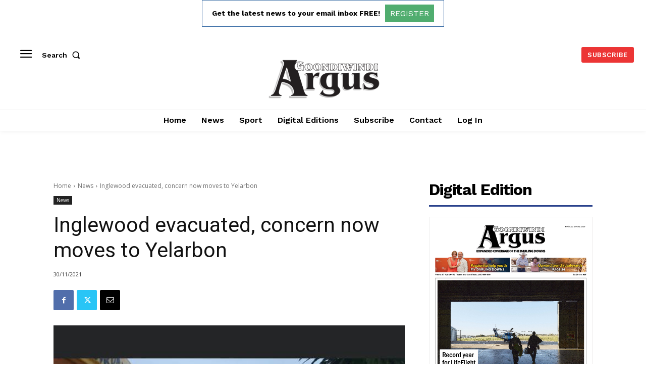

--- FILE ---
content_type: text/html; charset=utf-8
request_url: https://www.google.com/recaptcha/api2/aframe
body_size: 267
content:
<!DOCTYPE HTML><html><head><meta http-equiv="content-type" content="text/html; charset=UTF-8"></head><body><script nonce="mV1MEAVbYPVorgGG1cnQ9A">/** Anti-fraud and anti-abuse applications only. See google.com/recaptcha */ try{var clients={'sodar':'https://pagead2.googlesyndication.com/pagead/sodar?'};window.addEventListener("message",function(a){try{if(a.source===window.parent){var b=JSON.parse(a.data);var c=clients[b['id']];if(c){var d=document.createElement('img');d.src=c+b['params']+'&rc='+(localStorage.getItem("rc::a")?sessionStorage.getItem("rc::b"):"");window.document.body.appendChild(d);sessionStorage.setItem("rc::e",parseInt(sessionStorage.getItem("rc::e")||0)+1);localStorage.setItem("rc::h",'1769594619235');}}}catch(b){}});window.parent.postMessage("_grecaptcha_ready", "*");}catch(b){}</script></body></html>